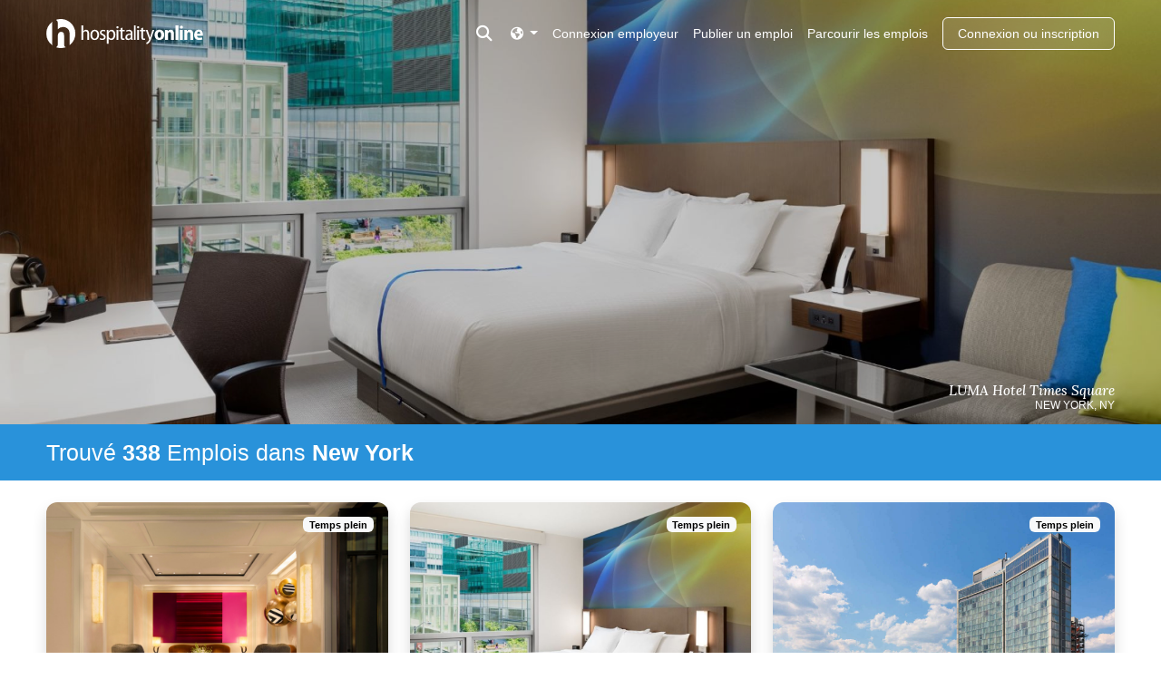

--- FILE ---
content_type: text/html; charset=utf-8
request_url: https://www.hospitalityonline.com/fr/jobs/where/NY
body_size: 6082
content:
<!DOCTYPE html>
<html lang="fr" class="bs">
  <head>
    <meta name="theme-color" content="#2992da">
    <meta charset="UTF-8">
    <meta name="csrf-param" content="authenticity_token" />
<meta name="csrf-token" content="CmC2dp85c3tvBpDCa3lsNgk57z8r1g6uXhUY49lO-kcmePvaLSuDoPUtlav697zqis5Uc_X3fA6SMjOE98J67Q" />
    <meta name="viewport" content="width=device-width, initial-scale=1">
    
<link rel="icon" type="image/x-icon" href="https://assets.talentronic.com/assets/favicon/hospitalityonline/favicon-e56769b12c3af8ac6808e904e87bacd61afd5337be519b4fbd233cf8a13bcf1c.ico" sizes="any" />
<link rel="icon" type="image/svg+xml" href="https://assets.talentronic.com/assets/favicon/hospitalityonline/favicon-4c8a7796a7ce49afe38a1d40cd2e0b67a4f181dd37fbc9d9a3e07384affd6753.svg" />
<link rel="apple-touch-icon" href="https://assets.talentronic.com/assets/favicon/hospitalityonline/apple-touch-icon-c26ab3d2b29592bbda08bb037644184cfe1da59fed963eb59db6510b5454980c.png" />
<link rel="manifest" href="https://assets.talentronic.com/assets/favicon/hospitalityonline/manifest-b827e1a5813f0195c9e61e3e97d66da9f5f947139e6be5e242f391ee3a16a6b3.webmanifest" />
<meta name="theme-color" content="#ffffff">


    <link rel="alternate" href="https://www.hospitalityonline.com/jobs/where/NY" hreflang="x-default">
<link rel="alternate" href="https://www.hospitalityonline.com/jobs/where/NY" hreflang="en">
<link rel="alternate" href="https://www.hospitalityonline.com/es/jobs/where/NY" hreflang="es">
<link rel="alternate" href="https://www.hospitalityonline.com/fr/jobs/where/NY" hreflang="fr">

    <title>Emplois      dans New York | Hospitality Online</title>
    
    


<meta name="description" content="338 Emplois dans New York at The Standard High Line, LUMA Hotel Times Square et Marriott Syracuse Downtown and more, Explore open positions and apply today!">

<meta property="og:locale" content="fr" />
<meta property="og:type" content="website">
<meta property="og:title" content="Hospitality Online Job Search">
<meta property="og:description" content="338 Emplois dans New York at The Standard High Line, LUMA Hotel Times Square et Marriott Syracuse Downtown and more, Explore open positions and apply today!">
<meta property="og:url" content="https://www.hospitalityonline.com/fr/jobs/where/NY">
<meta property="og:site_name" content="Hospitality Online">


    <style>
  :root {
    --employer-color: var(--bs-primary);
  }
</style>
    
    
    
    
    <link rel="stylesheet" href="https://assets.talentronic.com/assets/job_boards/_default/v6/assets/stylesheets/application-64685da385d2f9b09775ec6ebe5f964d02bdfe81484a9623f36e5359616deaae.css" media="all" />
<link rel="stylesheet" href="https://assets.talentronic.com/assets/job_boards/_default/v6/assets/stylesheets/employers-bb263ec44d14c0c3bc5d1e6c63b6237db2bf499e61f51de23a03e32d19b6f935.css" media="all" />
<link rel="stylesheet" href="https://assets.talentronic.com/assets/job_boards/hospitalityonline/assets/stylesheets/jobs-a72913f4c604bc8f97dd576fc8777bf029401f6af0e14b6a6c9d3874acfe73e4.css" media="all" />
<link rel="stylesheet" href="https://assets.talentronic.com/assets/job_boards/_default/v6/assets/stylesheets/members-90e19457a4ea169ab5fe32076d04dae46c8d0c0a29be64af10f617ddea91c6a7.css" media="all" />
<link rel="stylesheet" href="https://assets.talentronic.com/assets/job_boards/hospitalityonline/assets/stylesheets/framework-8d7935126318091aec66a3e0478e09c31388ebfe7336f6d58c4e7ecfe8aa346b.css" media="all" />
<link rel="stylesheet" href="https://assets.talentronic.com/assets/job_boards/hospitalityonline/assets/stylesheets/site-764c8f0cb9906732d0eddf094e87375c692fb6a87b23c3dda36d6c8449784a03.css" media="all" />

    

    <script src="https://kit.fontawesome.com/2d717ba533.js" crossorigin="anonymous"></script>
    <script src="https://assets.talentronic.com/assets/legacy/shared/jquery_shared-3158ee616193dde0b605a15cb9ca832f9de674111b7cf4393353432ab8fa272d.js"></script>
    
    <script src="https://assets.talentronic.com/assets/legacy/application-8aed002c6bcfe6312c14e299545673f8c525d83be91d0d18c6b60fa4e84f2717.js"></script>
    
  <script async src="https://www.googletagmanager.com/gtag/js?id=G-N84528779K"></script>
  <script>
    window.dataLayer = window.dataLayer || [];
    function gtag(){dataLayer.push(arguments);}
    gtag("js", new Date());

    gtag("config", 'G-N84528779K');
  </script>

    

    
    
  </head>

  <body id="cxm" class="job_boards/jobs">
    <div class="w-100">

      <div class="position-relative">


        <nav class="navbar container-fluid navbar-dark d-flex hol-nav  position-absolute page-show page-search " style="transition: background 0.2s ease-in-out;">

  <!-- Collect the nav links, forms, and other content for toggling -->
  <div class="me-auto">
    <a href="/fr">
      <img class="header-logo" width="173" height="32" alt="Hospitality Online Logo" src="https://assets.talentronic.com/assets/logos/hospitalityonline/hospitalityonline-ba15cf2f2e2fe04107de340d8b163ecca611f90c9f88ceb6171ba4317badad95.svg" />
</a>  </div>
    <div class="ms-auto me-2">
      <button type="button" id="search_toggler" class="navbar-toggler border-0 pt-0 pt-md-1 px-1 header-search-container nav-link" data-bs-toggle="collapse" data-bs-target="#header-search-container" aria-expanded="false">
        <span class="sr-only">Toggle search</span>
        <i class="my-3 fas fa-search"></i>
      </button>
    </div>
  <div class="navbar-expand-md d-flex d-md-none ">
    <!-- Brand and toggle get grouped for better mobile display -->
    <div class="navbar-header">
      <button type="button" class="navbar-toggler collapsed border-0 px-0 application-navbar ms-auto" data-bs-toggle="collapse" data-bs-target="#application-navbar" aria-expanded="false">
        <span class="sr-only">Toggle navigation</span>
        <i class="fal fa-bars"></i>
      </button>
    </div>
  </div>
  <div class="navbar-expand-md navbar-menu">
    <div class="collapse navbar-collapse application-navbar" id="application-navbar">
      <div class="navbar-nav d-block d-flex h-100 w-100">
  <div class="nav-right ms-md-auto d-grid d-md-flex text-center ">
    <div class="pe-2 order-0 order-md-0 mt-2 pb-2 pb-md-2">
  <div class="dropdown nav-item">
    <a class="nav-link dropdown-toggle pe-0" href="#" data-bs-toggle="dropdown" aria-haspopup="true" aria-expanded="false" >
      <i class="fas fa-globe-americas"></i>
    </a>
    <div class="dropdown-menu dropdown-menu-right bg-dark">
          <a class="dropdown-item bg-dark text-white" data-locale="en" href="/jobs/where/NY">English</a>
          <a class="dropdown-item bg-dark text-white" data-locale="es" href="/es/jobs/where/NY">Español</a>
    </div>
  </div>
</div>


    <a class="nav-item nav-link my-md-2 mt-2 pb-3 pb-md-2" href="https://app.hospitalityonline.com/login">Connexion employeur</a>
    <div class="navbar-nav order-3">
      <a class="nav-item nav-link mt-2 pb-3 pb-md-2" href="/fr/jobs/browse">Parcourir les emplois</a>
    </div>
      <div class="navbar-nav order-2">
        <a class="nav-item nav-link mt-2 pb-3 pb-md-2" href="/fr/advertise/pricing">Publier un emploi</a>
      </div>
      <div class="py-0 order-4">
        <a class="btn login-button px-3 ms-md-2 login-button-home" href="/fr/members/login">Connexion ou inscription</a>
      </div>
  </div>
</div>

    </div>
  </div>

    <div class="collapse navbar-collapse row header-search-container px-0" id="header-search-container">
      <div class="col-md-9 col-lg-6 mx-auto mt-3 mb-5">
       
<div class="mb-4 mt-3 d-flex ">
  <h5 class="text-white mx-auto">Recherchez <b>6 447</b> offres d’emploi actuelles dans l’hôtellerie</h5>
</div>

<form id="nav-job-search-form" class="row gx-0 job-search-form" action="/fr/jobs" accept-charset="UTF-8" method="get">
  <div class="col-md-5 pe-1">
    <label for="nav-what" class="sr-only">what</label>
    <input type="text" name="what" id="nav-what" class="what form-control col-sm mb-sm-2 me-sm-1 " placeholder="intitulé du poste ou catégorie" />
  </div>

  <div class="col-md-5 pe-1">
    <label for="nav-where" class="sr-only">where</label>
    <input type="text" name="where" id="nav-where" value="NY" class="where form-control col-sm mb-2 me-sm-1 " placeholder="ville, état ou code postal" />
  </div>

  <div class="col-md-2 pe-1">
      <input type="submit" name="commit" value="recherche de travail" id="nav-search_submit" class="btn btn-light mb-2 search-jobs-button search-submit me-0" data-disable-with="recherche de travail" />
  </div>
</form>
      </div>
    </div>
</nav>


      </div>


      <div class="container-fluid cxm ">

        
        
  </div>
  <div class="content-hero">
    <div class="hero-image text-white">
        <img alt="Photo of 698467" src="https://assets.talentronic.com/photos/employers/265017/698467_o.jpg" />
        <div class="container-fluid photo-content">
  <div class="col-12 ms-auto p-0">
    <h4>
      <em>
        <a class="text-truncate d-block text-white" href="/fr/luma-hotel">LUMA Hotel Times Square</a>
      </em>
    </h4>
    <h6 class="text-uppercase font-weight-normal text-white">
      New York, NY
    </h6>
  </div>
</div>

      <h1 class="mb-4">Emplois      dans New York</h1>
    </div>
  </div>
  <div class="container-fluid">

<div class="job-search cxm">
    </div>
      </div>
      <div class="search-title">
        <div class="hero-header m-0 p-0" id="hero-header">
  <div class="d-md-flex container-fluid" id="hero-header">
    <h1 class="text-white   py-3 my-md-auto">Trouvé  <strong class="count">338</strong>    Emplois      <span>dans <strong class="where">New York</strong></span></h1>
  </div>
</div>

      </div>
      <div class="container-fluid mt-4">
        <div class="job-search">
    <div class="row row-cols-1 row-cols-sm-1 row-cols-md-2 row-cols-lg-3 row-cols-xl-4">
  <div class="col mb-4">
  <div class="resource-card job-card card">

    <div class="badges d-flex position-absolute">
  <span class="ms-1 badge text-bg-light">Temps plein</span>
</div>

    <img class="card-img-top" src="https://assets.talentronic.com/photos/employers/229021/935191_l.jpg" />

    <div class="card-body d-flex flex-column">
      <div class="mb-2">
        <h5 class="card-title mb-1 text-truncate">
          <a class="stretched-link" href="/fr/jobs/4292457-bartender">Bartender</a>
        </h5>
          <strong class="d-block text-truncate">16,50 $ l&#39;heure plus pourboires</strong>
      </div>

      <div class="mb-0">
        <div class="text-truncate">The Mark Hotel</div>
        <div class="card-text text-truncate text-muted small">New York, NY</div>
      </div>


      <div class="logo brand p-3 flex-grow-1 d-flex justify-content-center align-items-center text-center">
        <img alt="Logo for The Mark Hotel" class="mh-100 img-fluid object-fit-contain employer_logo_thumb" src="https://assets.talentronic.com/brands/employers/logos/000/229/021/logo.png?1765826459" />
      </div>

      <div class="card-text text-truncate text-muted small">
        Publié 5 janvier 2026 
      </div>
    </div>
</div></div>
<div class="col mb-4">
  <div class="resource-card job-card card">

    <div class="badges d-flex position-absolute">
  <span class="ms-1 badge text-bg-light">Temps plein</span>
</div>

    <img class="card-img-top" src="https://assets.talentronic.com/photos/employers/265017/698467_l.jpg" />

    <div class="card-body d-flex flex-column">
      <div class="mb-2">
        <h5 class="card-title mb-1 text-truncate">
          <a class="stretched-link" href="/fr/jobs/4283455-guest-service-agent">Guest Service Agent</a>
        </h5>
          <strong class="d-block text-truncate">24,00 $ l&#39;heure</strong>
      </div>

      <div class="mb-0">
        <div class="text-truncate">LUMA Hotel Times Square</div>
        <div class="card-text text-truncate text-muted small">New York, NY</div>
      </div>


      <div class="logo brand p-3 flex-grow-1 d-flex justify-content-center align-items-center text-center">
        <img alt="Logo for LUMA Hotel Times Square" class="mh-100 img-fluid object-fit-contain employer_logo_thumb" src="https://assets.talentronic.com/brands/employers/logos/000/265/017/logo.gif?1479168754" />
      </div>

      <div class="card-text text-truncate text-muted small">
        Publié 11 janvier 2026 
      </div>
    </div>
</div></div>
<div class="col mb-4">
  <div class="resource-card job-card card">

    <div class="badges d-flex position-absolute">
  <span class="ms-1 badge text-bg-light">Temps plein</span>
</div>

    <img class="card-img-top" src="https://assets.talentronic.com/photos/employers/310931/953031_l.jpg" />

    <div class="card-body d-flex flex-column">
      <div class="mb-2">
        <h5 class="card-title mb-1 text-truncate">
          <a class="stretched-link" href="/fr/jobs/4302967-payroll-manager-general-cashier">Payroll Manager &amp; General Cashier</a>
        </h5>
          <strong class="d-block text-truncate">À partir de 95 000 $ par année plus bonus</strong>
      </div>

      <div class="mb-0">
        <div class="text-truncate">The Standard High Line</div>
        <div class="card-text text-truncate text-muted small">New York, NY</div>
      </div>


      <div class="logo brand p-3 flex-grow-1 d-flex justify-content-center align-items-center text-center">
        <img alt="Logo for The Standard High Line" class="mh-100 img-fluid object-fit-contain employer_logo_thumb" src="https://assets.talentronic.com/brands/employers/logos/000/310/931/logo.png?1715878485" />
      </div>

      <div class="card-text text-truncate text-muted small">
        Publié 2 janvier 2026 par Standard International
      </div>
    </div>
</div></div>
<div class="col mb-4">
  <div class="resource-card job-card card">

    <div class="badges d-flex position-absolute">
  <span class="ms-1 badge text-bg-light">Temps plein</span>
</div>

    <img class="card-img-top" src="https://assets.talentronic.com/photos/employers/310931/953043_l.jpg" />

    <div class="card-body d-flex flex-column">
      <div class="mb-2">
        <h5 class="card-title mb-1 text-truncate">
          <a class="stretched-link" href="/fr/jobs/4305084-executive-sous-chef">Executive Sous Chef</a>
        </h5>
          <strong class="d-block text-truncate">À partir de 105 000 $ par année</strong>
      </div>

      <div class="mb-0">
        <div class="text-truncate">The Standard High Line</div>
        <div class="card-text text-truncate text-muted small">New York, NY</div>
      </div>


      <div class="logo brand p-3 flex-grow-1 d-flex justify-content-center align-items-center text-center">
        <img alt="Logo for The Standard High Line" class="mh-100 img-fluid object-fit-contain employer_logo_thumb" src="https://assets.talentronic.com/brands/employers/logos/000/310/931/logo.png?1715878485" />
      </div>

      <div class="card-text text-truncate text-muted small">
        Publié 8 janvier 2026 par Standard International
      </div>
    </div>
</div></div>
<div class="col mb-4">
  <div class="resource-card job-card card">

    <div class="badges d-flex position-absolute">
  <span class="ms-1 badge text-bg-light">Temps plein</span>
</div>

    <img class="card-img-top" src="https://assets.talentronic.com/photos/employers/310931/953043_l.jpg" />

    <div class="card-body d-flex flex-column">
      <div class="mb-2">
        <h5 class="card-title mb-1 text-truncate">
          <a class="stretched-link" href="/fr/jobs/4306877-wine-director">Wine Director</a>
        </h5>
          <strong class="d-block text-truncate">À partir de 120 000 $ par année plus bonus</strong>
      </div>

      <div class="mb-0">
        <div class="text-truncate">The Standard High Line</div>
        <div class="card-text text-truncate text-muted small">New York, NY</div>
      </div>


      <div class="logo brand p-3 flex-grow-1 d-flex justify-content-center align-items-center text-center">
        <img alt="Logo for The Standard High Line" class="mh-100 img-fluid object-fit-contain employer_logo_thumb" src="https://assets.talentronic.com/brands/employers/logos/000/310/931/logo.png?1715878485" />
      </div>

      <div class="card-text text-truncate text-muted small">
        Publié 15 janvier 2026 par Standard International
      </div>
    </div>
</div></div>
<div class="col mb-4">
  <div class="resource-card job-card card">

    <div class="badges d-flex position-absolute">
  <span class="ms-1 badge text-bg-light">Temps plein</span>
</div>

    <img class="card-img-top" src="https://assets.talentronic.com/photos/employers/310931/953043_l.jpg" />

    <div class="card-body d-flex flex-column">
      <div class="mb-2">
        <h5 class="card-title mb-1 text-truncate">
          <a class="stretched-link" href="/fr/jobs/4305066-sous-chef">Sous Chef</a>
        </h5>
          <strong class="d-block text-truncate">À partir de 75 000 $ par année</strong>
      </div>

      <div class="mb-0">
        <div class="text-truncate">The Standard High Line</div>
        <div class="card-text text-truncate text-muted small">New York, NY</div>
      </div>


      <div class="logo brand p-3 flex-grow-1 d-flex justify-content-center align-items-center text-center">
        <img alt="Logo for The Standard High Line" class="mh-100 img-fluid object-fit-contain employer_logo_thumb" src="https://assets.talentronic.com/brands/employers/logos/000/310/931/logo.png?1715878485" />
      </div>

      <div class="card-text text-truncate text-muted small">
        Publié 8 janvier 2026 par Standard International
      </div>
    </div>
</div></div>
<div class="col mb-4">
  <div class="resource-card job-card card">

    <div class="badges d-flex position-absolute">
  <span class="ms-1 badge text-bg-light">Saisonnier</span> <span class="ms-1 badge text-bg-light">Temps partiel</span>
</div>

    <img class="card-img-top" src="https://assets.talentronic.com/photos/employers/310931/953037_l.jpg" />

    <div class="card-body d-flex flex-column">
      <div class="mb-2">
        <h5 class="card-title mb-1 text-truncate">
          <a class="stretched-link" href="/fr/jobs/4308926-box-bartender">Box Bartender</a>
        </h5>
      </div>

      <div class="mb-0">
        <div class="text-truncate">The Standard High Line</div>
        <div class="card-text text-truncate text-muted small">New York, NY</div>
      </div>

        <strong class="d-block">&nbsp;</strong>

      <div class="logo brand p-3 flex-grow-1 d-flex justify-content-center align-items-center text-center">
        <img alt="Logo for The Standard High Line" class="mh-100 img-fluid object-fit-contain employer_logo_thumb" src="https://assets.talentronic.com/brands/employers/logos/000/310/931/logo.png?1715878485" />
      </div>

      <div class="card-text text-truncate text-muted small">
        Publié 23 janvier 2026 par Standard International
      </div>
    </div>
</div></div>
<div class="col mb-4">
  <div class="resource-card job-card card">

    <div class="badges d-flex position-absolute">
  <span class="ms-1 badge text-bg-light">Temps plein</span>
</div>

    <img class="card-img-top" src="https://assets.talentronic.com/photos/employers/310931/953039_l.jpg" />

    <div class="card-body d-flex flex-column">
      <div class="mb-2">
        <h5 class="card-title mb-1 text-truncate">
          <a class="stretched-link" href="/fr/jobs/4307843-front-office-agent">Front Office Agent</a>
        </h5>
          <strong class="d-block text-truncate">À partir de 25,13 $ l&#39;heure</strong>
      </div>

      <div class="mb-0">
        <div class="text-truncate">The Standard High Line</div>
        <div class="card-text text-truncate text-muted small">New York, NY</div>
      </div>


      <div class="logo brand p-3 flex-grow-1 d-flex justify-content-center align-items-center text-center">
        <img alt="Logo for The Standard High Line" class="mh-100 img-fluid object-fit-contain employer_logo_thumb" src="https://assets.talentronic.com/brands/employers/logos/000/310/931/logo.png?1715878485" />
      </div>

      <div class="card-text text-truncate text-muted small">
        Publié 20 janvier 2026 par Standard International
      </div>
    </div>
</div></div>
<div class="col mb-4">
  <div class="resource-card job-card card">

    <div class="badges d-flex position-absolute">
  <span class="ms-1 badge text-bg-light">Temps plein</span>
</div>

    <img class="card-img-top" src="https://assets.talentronic.com/photos/employers/315890/997961_l.jpg" />

    <div class="card-body d-flex flex-column">
      <div class="mb-2">
        <h5 class="card-title mb-1 text-truncate">
          <a class="stretched-link" href="/fr/jobs/4301240-line-cook">Line Cook</a>
        </h5>
          <strong class="d-block text-truncate">20,00 $ à 25,00 $ l&#39;heure</strong>
      </div>

      <div class="mb-0">
        <div class="text-truncate">NoMo Soho</div>
        <div class="card-text text-truncate text-muted small">New York, NY</div>
      </div>


      <div class="logo brand p-3 flex-grow-1 d-flex justify-content-center align-items-center text-center">
        <img alt="Logo for NoMo Soho" class="mh-100 img-fluid object-fit-contain employer_logo_thumb" src="https://assets.talentronic.com/brands/employers/logos/000/315/890/logo.png?1741357446" />
      </div>

      <div class="card-text text-truncate text-muted small">
        Publié 21 janvier 2026 par Crescent Hotels &amp; Resorts
      </div>
    </div>
</div></div>
<div class="col mb-4">
  <div class="resource-card job-card card">

    <div class="badges d-flex position-absolute">
  <span class="ms-1 badge text-bg-light">Temps plein</span>
</div>

    <img class="card-img-top" src="https://assets.talentronic.com/photos/employers/260512/763461_l.jpg" />

    <div class="card-body d-flex flex-column">
      <div class="mb-2">
        <h5 class="card-title mb-1 text-truncate">
          <a class="stretched-link" href="/fr/jobs/4300740-executive-meetings-manager">Executive Meetings Manager</a>
        </h5>
          <strong class="d-block text-truncate">28,00 $ l&#39;heure</strong>
      </div>

      <div class="mb-0">
        <div class="text-truncate">Marriott Syracuse Downtown</div>
        <div class="card-text text-truncate text-muted small">Syracuse, NY</div>
      </div>


      <div class="logo brand p-3 flex-grow-1 d-flex justify-content-center align-items-center text-center">
        <img alt="Logo for Marriott Syracuse Downtown" class="mh-100 img-fluid object-fit-contain employer_logo_thumb" src="https://assets.talentronic.com/brands/logos/000/007/274/default/marrriott.png?1696290755" />
      </div>

      <div class="card-text text-truncate text-muted small">
        Publié 17 janvier 2026 par Crescent Hotels &amp; Resorts
      </div>
    </div>
</div></div>
<div class="col mb-4">
  <div class="resource-card job-card card">

    <div class="badges d-flex position-absolute">
  <span class="ms-1 badge text-bg-light">Temps plein</span>
</div>

    <img class="card-img-top" src="https://assets.talentronic.com/photos/employers/260512/763446_l.jpg" />

    <div class="card-body d-flex flex-column">
      <div class="mb-2">
        <h5 class="card-title mb-1 text-truncate">
          <a class="stretched-link" href="/fr/jobs/4309782-restaurant-supervisor">Restaurant Supervisor</a>
        </h5>
          <strong class="d-block text-truncate">21,00 $ à 23,00 $ l&#39;heure</strong>
      </div>

      <div class="mb-0">
        <div class="text-truncate">Marriott Syracuse Downtown</div>
        <div class="card-text text-truncate text-muted small">Syracuse, NY</div>
      </div>


      <div class="logo brand p-3 flex-grow-1 d-flex justify-content-center align-items-center text-center">
        <img alt="Logo for Marriott Syracuse Downtown" class="mh-100 img-fluid object-fit-contain employer_logo_thumb" src="https://assets.talentronic.com/brands/logos/000/007/274/default/marrriott.png?1696290755" />
      </div>

      <div class="card-text text-truncate text-muted small">
        Publié 28 janvier 2026 par Crescent Hotels &amp; Resorts
      </div>
    </div>
</div></div>
<div class="col mb-4">
  <div class="resource-card job-card card">

    <div class="badges d-flex position-absolute">
  <span class="ms-1 badge text-bg-light">Temps plein</span>
</div>

    <img class="card-img-top" src="https://assets.talentronic.com/photos/employers/260512/763461_l.jpg" />

    <div class="card-body d-flex flex-column">
      <div class="mb-2">
        <h5 class="card-title mb-1 text-truncate">
          <a class="stretched-link" href="/fr/jobs/4291427-director-of-people-and-culture-human-resources-marriott-downtown-syracuse">Director of People and Culture Human Resources Marriott Downtown Syracuse</a>
        </h5>
          <strong class="d-block text-truncate">90 000 $ par année</strong>
      </div>

      <div class="mb-0">
        <div class="text-truncate">Marriott Syracuse Downtown</div>
        <div class="card-text text-truncate text-muted small">Syracuse, NY</div>
      </div>


      <div class="logo brand p-3 flex-grow-1 d-flex justify-content-center align-items-center text-center">
        <img alt="Logo for Marriott Syracuse Downtown" class="mh-100 img-fluid object-fit-contain employer_logo_thumb" src="https://assets.talentronic.com/brands/logos/000/007/274/default/marrriott.png?1696290755" />
      </div>

      <div class="card-text text-truncate text-muted small">
        Publié 2 janvier 2026 par Crescent Hotels &amp; Resorts
      </div>
    </div>
</div></div>

</div>

    <div class="d-flex justify-content-center">
    <nav class="pagy-bootstrap-nav"><ul class="pagination"><li class="page-item prev disabled"><a href="#" class="page-link">←</a></li><li class="page-item active"><a href="/fr/jobs/where/NY?page=1"  class="page-link"  >1</a></li><li class="page-item"><a href="/fr/jobs/where/NY?page=2"  class="page-link"  rel="next" >2</a></li><li class="page-item"><a href="/fr/jobs/where/NY?page=3"  class="page-link"  >3</a></li><li class="page-item"><a href="/fr/jobs/where/NY?page=4"  class="page-link"  >4</a></li><li class="page-item"><a href="/fr/jobs/where/NY?page=5"  class="page-link"  >5</a></li><li class="page-item gap disabled"><a href="#" class="page-link">&hellip;</a></li><li class="page-item"><a href="/fr/jobs/where/NY?page=29"  class="page-link"  >29</a></li><li class="page-item next"><a href="/fr/jobs/where/NY?page=2"  class="page-link"  rel="next" aria-label="next">→</a></li></ul></nav>
    </div>

  
</div>

      </div>

      <footer class="bg-dark mt-0">
  <div class="container-fluid py-4">
    <div>
      <span class="nav-type me-1">Chercheurs d’emploi: </span>
      <a class="me-2 d-inline-block" href="/fr/members/join">S&#39;inscrire</a>
      <a class="me-2 d-inline-block" href="/fr/members/login">se connecter</a>
      <a class="me-2 d-inline-block" href="/fr/jobs/browse">Parcourir les emplois</a>
      <a class="me-2 d-inline-block" href="/fr/jobs-by-location">Parcourir les employeurs</a>
    </div>

    <div>
      <span class="nav-type me-2">Employeurs: </span>
      <a class="me-2 d-inline-block" href="https://app.hospitalityonline.com/sign_up">S&#39;inscrire</a>
      <a class="me-2 d-inline-block" href="https://app.hospitalityonline.com/login">se connecter</a>
    </div>

    <div>
      Copyright &copy; 1998-2026 Hospitality Online, Inc. |
      <a class="d-inline-block" href="/fr/terms">Conditions d’utilisation</a> |
      <a class="d-inline-block" href="/fr/privacy">Politique de confidentialité</a> |
      <a class="d-inline-block" href="/contact">Contactez-nous</a>
    </div>
  </div>
</footer>


    </div>
    

<style>
  #ribbon {
    position: fixed;
    z-index: 3;
    width: 100%;
    right: 0;
    bottom: 0;
    left: 0;
    display: flex;
    flex-direction: column;
    justify-content: space-between;
    min-height: 36px;
  }
  .ats #ribbon {
    z-index: 200;
  }
</style>

    <div class="bs">
  <div id="toasts-container" class="toasts-container position-fixed bs" style="z-index: 99999999" aria-live="polite" aria-atomic="true">
    
    
  </div>
</div>

    <div class="bs cxm"></div>
      <script>
    $(".home #application-navbar").on("show.bs.collapse", function(e) { $(e.target).closest("nav").addClass("bg-hol"); });
    $(".home #header-search-container").on("show.bs.collapse", function(e) { $(e.target).closest("nav").addClass("bg-hol"); });
    $(".home #application-navbar").on("hide.bs.collapse", function(e) { $(e.target).closest("nav").removeClass("bg-hol"); });
    $(".page-show #application-navbar").on("hide.bs.collapse", function(e) { $(e.target).closest("nav").removeClass("bg-employer"); });
    $(".home #header-search-container").on("hide.bs.collapse", function(e) { $(e.target).closest("nav").removeClass("bg-hol"); });
    $(".page-show #header-search-container").on("hide.bs.collapse", function(e) { $(e.target).closest("nav").removeClass("bg-employer"); });
    $(".page-search #application-navbar").on("show.bs.collapse", function(e) { $(e.target).closest("nav").addClass("bg-hol"); });
    $(".page-search #header-search-container").on("show.bs.collapse", function(e) { $(e.target).closest("nav").addClass("bg-hol"); });
    $(".page-search #application-navbar").on("hide.bs.collapse", function(e) { $(e.target).closest("nav").removeClass("bg-hol"); });
    $(".page-search #header-search-container").on("hide.bs.collapse", function(e) { $(e.target).closest("nav").removeClass("bg-hol"); });

    $("#header-search-container").on('show.bs.collapse', function() {
      $("#application-navbar").collapse('hide');
      $("#header-search-container").closest('nav').addClass('bg-employer');
    });
    $("#application-navbar").on('show.bs.collapse', function() {
      $("#header-search-container").collapse('hide');
      $("#application-navbar").closest('nav').addClass('bg-employer');
    });
  </script>

    
  </body>
</html>
<!-- (h) -->
